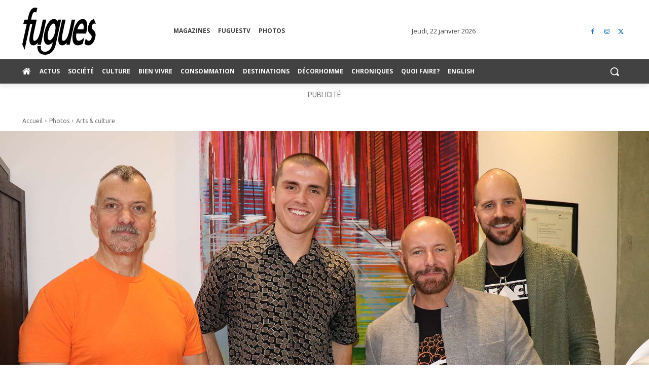

--- FILE ---
content_type: text/html; charset=utf-8
request_url: https://www.google.com/recaptcha/api2/aframe
body_size: 266
content:
<!DOCTYPE HTML><html><head><meta http-equiv="content-type" content="text/html; charset=UTF-8"></head><body><script nonce="uNz8I3s9JQLIImvMbgx-4A">/** Anti-fraud and anti-abuse applications only. See google.com/recaptcha */ try{var clients={'sodar':'https://pagead2.googlesyndication.com/pagead/sodar?'};window.addEventListener("message",function(a){try{if(a.source===window.parent){var b=JSON.parse(a.data);var c=clients[b['id']];if(c){var d=document.createElement('img');d.src=c+b['params']+'&rc='+(localStorage.getItem("rc::a")?sessionStorage.getItem("rc::b"):"");window.document.body.appendChild(d);sessionStorage.setItem("rc::e",parseInt(sessionStorage.getItem("rc::e")||0)+1);localStorage.setItem("rc::h",'1769074747270');}}}catch(b){}});window.parent.postMessage("_grecaptcha_ready", "*");}catch(b){}</script></body></html>